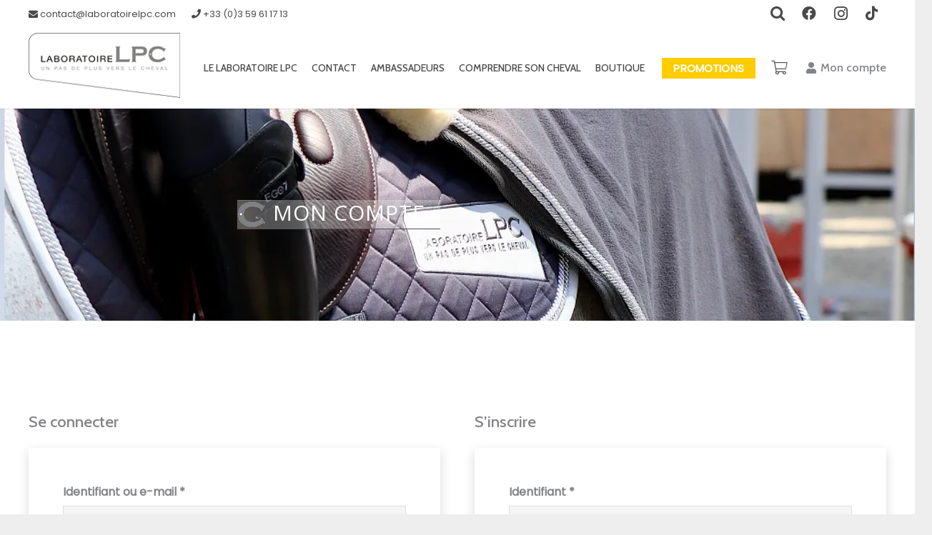

--- FILE ---
content_type: text/css
request_url: https://laboratoirelpc.com/wp-content/plugins/testimonial-addon-for-wpbakery-page-builder/assets/css/testimonial.css?ver=1.2.0
body_size: 2272
content:
@charset "UTF-8";

/**
*
* -------------------------------------------------------
*
* Testimonial - Addon for WPBakery Page Builder
* Author : thecodude
* Author URI : http://thecodude.com
*
* -------------------------------------------------------
*
*/

.testi-info .name {
    font-size: 18px;
    color: #3a3a3a;
    line-height: 1.3;
}

[class*="tc-testimonial"] .testi-ratings i {
    color: #FFC107;
    font-size: 20px;
    margin-right: 3px;
}

[class*="tc-testimonial"] .testi-ratings i:last-child {
    margin-right: 0;
}

.tc-testimonial-style1 {
    padding: 35px;
    background: #fff;
    border: 1px solid rgba(0, 0, 0, 0.08);
    position: relative;
    margin-bottom: 40px !important;
}

.tc-testimonial-style1 .testi-desc p {
    margin-bottom: 20px;
    line-height: 30px;
}

.tc-testimonial-style1 .testi-photo {
    display: inline-block;
    position: absolute;
    bottom: -48px;
    border-radius: 50%;
}

.tc-testimonial-style1 .testi-photo img {
    width: 80px;
    height: 80px;
    border-radius: 50%;
    border: 8px solid #fff;
    box-shadow: 0 0 0 1px rgba(49, 49, 49, 0.07);
}

.tc-testimonial-style1 .testi-info {
    text-align: right;
    margin-top: 10px;
}

.tc-testimonial-style1 .position {
    font-size: 12px;
    color: #888;
}

.tc-testimonial-style1 .position a {
    color: #888;
}

/*-----------------------
    Testimonial Style2
-------------------------*/
.tc-testimonial-style2 {
    padding: 35px;
    background: #fff;
    position: relative;
    margin-top: 40px;
    border: 1px solid #f5f5f5;
}

.tc-testimonial-style2 .testi-desc {
    padding-top: 35px;
}

.tc-testimonial-style2 .testi-desc p {
    margin-bottom: 20px;
    line-height: 30px;
}

.tc-testimonial-style2 .testi-photo {
    display: inline-block;
    position: absolute;
    top: -40px;
    border-radius: 50%;
}

.tc-testimonial-style2 .testi-photo img {
    width: 80px;
    height: 80px;
    border: 1px solid #f5f5f5;
    background: #fff;
    padding: 5px;
}

.tc-testimonial-style2 .testi-info {
    text-align: right;
}

.tc-testimonial-style2 .position {
    font-size: 12px;
    color: #888;
}

.tc-testimonial-style2 .position a {
    color: #888;
}

/*-----------------------
    Testimonial Style3
-------------------------*/
.tc-testimonial-style3 .testi-desc {
    padding: 35px;
    background: #fff;
    margin-bottom: 30px;
    position: relative;
    box-shadow: 0 10px 20px rgba(0, 0, 0, 0.1);
}

.tc-testimonial-style3 .testi-desc p {
    font-size: 16px;
    line-height: 30px;
}

.tc-testimonial-style3 .testi-desc:after {
    content: '';
    border: 12px solid transparent;
    position: absolute;
    border-top-color: #fff;
    height: 20px;
    bottom: -24px;
}

.tc-testimonial-style3 .testi-footer {
    display: flex;
    align-items: center;
}

.tc-testimonial-style3 .testi-photo:before {
    content: "";
    display: table-cell;
}

.tc-testimonial-style3 .testi-photo:after {
    content: "";
    display: table;
    clear: both;
}

.tc-testimonial-style3 .testi-photo img {
    height: 80px;
    width: 80px;
    border-radius: 50%;
    padding: 6px;
    background: rgba(0, 0, 0, 0.08);
    vertical-align: middle;
    margin-right: 15px;
}

.tc-testimonial-style3 .position {
    font-size: 12px;
    color: #888;
}

.tc-testimonial-style3 .position a {
    color: #888;
}

/*-----------------------
    Testimonial Style4
-------------------------*/
.tc-testimonial-style4 {
    text-align: center;
    position: relative;
}

.tc-testimonial-style4 .testi-desc {
    padding-top: 100px;
    max-width: 800px;
    margin-left: auto;
    margin-right: auto;
}

.tc-testimonial-style4 .testi-desc p {
    font-size: 16px;
    line-height: 30px;
}

.tc-testimonial-style4 .testi-photo {
    position: absolute;
    left: 50%;
    top: 0;
    -webkit-transform: translateX(-50%);
    transform: translateX(-50%);
}

.tc-testimonial-style4 .testi-photo img {
    height: 80px;
    width: 80px;
    border-radius: 50%;
    padding: 5px;
    background: rgba(0, 0, 0, 0.1);
}

.tc-testimonial-style4 .testi-info {
    display: inline-block;
    padding-top: 10px;
    position: relative;
    margin-top: 10px;
}

.tc-testimonial-style4 .testi-info:before {
    position: absolute;
    left: 50%;
    top: 0;
    -webkit-transform: translateX(-50%);
    transform: translateX(-50%);
    content: '';
    height: 1px;
    width: 20px;
    background-color: #444;
}

.tc-testimonial-style4 .position {
    font-size: 12px;
    color: #888;
}

.tc-testimonial-style4 .position a {
    color: #888;
}

/*-----------------------
    Testimonial Style5
-------------------------*/
.tc-testimonial-style5 .testi-desc {
    padding: 35px;
    background: #fff;
    border: 1px solid #444;
    border-radius: 10px;
    margin-bottom: 25px;
    position: relative;
}

.tc-testimonial-style5 .testi-desc p {
    line-height: 30px;
    margin-bottom: 0;
}

.tc-testimonial-style5 .testi-desc:after {
    content: '';
    border: 12px solid transparent;
    position: absolute;
    border-top-color: #fff;
    height: 20px;
    bottom: -23px;
}

.tc-testimonial-style5 .testi-desc:before {
    content: '';
    border: 12px solid transparent;
    position: absolute;
    border-top-color: #444;
    height: 20px;
    bottom: -24px;
}

.tc-testimonial-style5 .testi-footer {
    display: flex;
    align-items: center;
}

.tc-testimonial-style5 .testi-photo img {
    height: 80px;
    width: 80px;
    border-radius: 50%;
    vertical-align: middle;
    padding: 5px;
    background: #444;
    margin-right: 15px;
}

.tc-testimonial-style5 .position {
    font-size: 12px;
    color: #888;
}

.tc-testimonial-style5 .position a {
    color: #888;
}

/*-----------------------
    Testimonial Style6
-------------------------*/
.tc-testimonial-style6 {
    padding-top: 40px;
    position: relative;
}

.tc-testimonial-style6 .testi-desc {
    padding-top: 65px;
    border-top: 2px solid #f5f5f5;
    margin-bottom: 25px;
}

.tc-testimonial-style6 .testi-desc p {
    margin-bottom: 20px;
    line-height: 30px;
}

.tc-testimonial-style6 .testi-photo {
    display: inline-block;
    position: absolute;
    top: 0;
    border-radius: 50%;
    margin-right: 29px;
}

.tc-testimonial-style6 .testi-photo img {
    width: 80px;
    height: 80px;
    background: #f9f9f9;
    padding: 5px;
}

.tc-testimonial-style6 .testi-info {
    text-align: right;
    background: #f5f5f5;
    padding: 10px 15px;
    background: -webkit-linear-gradient(left, transparent 15%, #f5f5f5 85%, #eee 100%);
    background: linear-gradient(to right, transparent 15%, #f5f5f5 85%, #eee 100%);
}

.tc-testimonial-style6 .position {
    font-size: 12px;
    color: #888;
}

.tc-testimonial-style6 .position a {
    color: #888;
}

/*-----------------------
    Testimonial Style7
-------------------------*/
.tc-testimonial-style7 {
    padding: 35px;
    background: #fff;
    position: relative;
    margin-top: 45px;
    border: 1px solid #f5f5f5;
    border-radius: 6px;
}

.tc-testimonial-style7 .testi-desc {
    padding-top: 35px;
    text-align: center;
}

.tc-testimonial-style7 .testi-desc p {
    margin-bottom: 20px;
    line-height: 30px;
    font-size: 18px;
}

.tc-testimonial-style7 .testi-photo {
    display: inline-block;
    position: absolute;
    top: -45px;
    left: 50%;
    transform: translateX(-50%);
}

.tc-testimonial-style7 .testi-photo img {
    width: 90px;
    height: 90px;
    background: #f9f9f9;
    padding: 8px;
    border-radius: 50%;
}

.tc-testimonial-style7 .testi-info {
    text-align: center;
}

.tc-testimonial-style7 .position {
    font-size: 14px;
    color: #888;
}

.tc-testimonial-style7 .position a {
    color: #888;
}

.tc-testimonial-style7 span.name {
    font-size: 18px;
    color: #444;
}

/*-----------------------
    Testimonial Style8
-------------------------*/
.tc-testimonial-style8 {
    padding: 35px;
    background: #2a2a2a;
    position: relative;
}

.tc-testimonial-style8 .testi-desc {
    position: relative;
    padding-top: 105px;
    margin-bottom: 30px;
    font-size: 19px;
    line-height: 30px;
}

.tc-testimonial-style8 .testi-desc p {
    margin-bottom: 20px;
    color: #999;
}

.tc-testimonial-style8 .testi-photo {
    display: inline-block;
    position: absolute;
    top: 35px;
    border-radius: 50%;
    margin-right: 29px;
}

.tc-testimonial-style8 .testi-photo img {
    width: 80px;
    height: 80px;
    background: #f9f9f9;
    padding: 5px;
}

.tc-testimonial-style8 .testi-info {
    text-align: right;
    border: 4px solid rgba(255, 255, 255, 0.04);
    padding: 10px 15px;
}

.tc-testimonial-style8 .position {
    font-size: 14px;
    color: #888;
}

.tc-testimonial-style8 .position a {
    color: #888;
}

.tc-testimonial-style8 .position a:hover {
    color: #bbb;
}

.tc-testimonial-style8 .name {
    font-size: 18px;
    color: #bbb;
}

.tc-testimonial-style8 .testi-desc:before {
    font-family: FontAwesome;
    content: "\f10e";
    position: absolute;
    top: 29px;
    right: 35px;
    font-size: 72px;
    color: #888;
    opacity: 0.4;
}

/*-----------------------
    Testimonial Style9
-------------------------*/
.tc-testimonial-style9 {
    padding: 35px;
    background-color: #ff387b;
    position: relative;
    background-image: linear-gradient(45deg,#ff387b 0,#5a73ff 100%);
    border-radius: 6px;
    box-shadow: 0 20px 50px rgba(0, 0, 0, 0.2);
}

.tc-testimonial-style9 .testi-desc {
    position: relative;
    padding-top: 128px;
    margin-bottom: 30px;
    font-size: 19px;
    line-height: 30px;
}

.tc-testimonial-style9 .testi-desc p {
    margin-bottom: 20px;
    color: rgba(255, 255, 255, 0.6);
    text-align: center;
}

.tc-testimonial-style9 .testi-photo {
    display: inline-block;
    position: absolute;
    top: 35px;
    left: 50%;
    border-radius: 50%;
    margin-right: 29px;
    transform: translateX(-50%);
}

.tc-testimonial-style9 .testi-photo img {
    width: 100px;
    height: 100px;
    background: #f9f9f9;
    padding: 7px;
    border-radius: 50%;
}

.tc-testimonial-style9 .testi-info {
    border-top: 4px solid rgba(255, 255, 255, 0.1);
    padding-top: 20px;
    text-align: center;
}

.tc-testimonial-style9 .position {
    font-size: 15px;
    color: rgba(255, 255, 255, 0.7);
}

.tc-testimonial-style9 .position a {
    color: rgba(255, 255, 255, 0.8);
}

.tc-testimonial-style9 .position a:hover {
    color: #bbb;
}

.tc-testimonial-style9 .name {
    font-size: 22px;
    color: #fff;
}

.tc-testimonial-style9 .testi-desc:before {
    font-family: FontAwesome;
    content: "\f10d";
    position: absolute;
    top: 40px;
    left: 35px;
    font-size: 100px;
    color: #fff;
    opacity: 0.1;
}


/*-----------------------
    Testimonial Style10
-------------------------*/
.tc-testimonial-style10 {
    padding: 35px;
    background-color: #fff;
    position: relative;
    border-radius: 6px;
    box-shadow: 0 5px 15px rgba(0, 0, 0, 0.05);
}

.tc-testimonial-style10 .testi-desc {
    position: relative;
    padding-top: 128px;
    margin-bottom: 30px;
    font-size: 19px;
    line-height: 30px;
}

.tc-testimonial-style10 .testi-desc p {
    margin-bottom: 20px;
    text-align: center;
}

.tc-testimonial-style10 .testi-photo {
    display: inline-block;
    position: absolute;
    top: 35px;
    left: 50%;
    border-radius: 50%;
    margin-right: 29px;
    transform: translateX(-50%);
}

.tc-testimonial-style10 .testi-photo img {
    width: 100px;
    height: 100px;
    background: #f9f9f9;
    padding: 7px;
    border-radius: 50%;
}

.tc-testimonial-style10 .testi-info {
    border-top: 4px solid rgba(0, 0, 0, 0.05);
    padding-top: 20px;
    text-align: center;
}

.tc-testimonial-style10 .position {
    font-size: 15px;
}
.tc-testimonial-style10 .position a:hover {
    color: #bbb;
}

.tc-testimonial-style10 .name {
    font-size: 22px;
}

.tc-testimonial-style10 .testi-desc:before {
    font-family: FontAwesome;
    content: "\f10d";
    position: absolute;
    top: 40px;
    left: 35px;
    font-size: 100px;
    color: #000;
    opacity: 0.1;
}

/*-----------------------
    Testimonial Style 11
-------------------------*/
.tc-testimonial-style11 {
    padding: 45px 30px 40px 40px;
    background: #fff;
    margin-bottom: 30px;
    position: relative;
    border: 1px solid #dedede;
    border-radius: 10px;
    transition: 0.3s;
}

.tc-testimonial-style11:hover {
    border-color: #ccc;
    box-shadow: 0 20px 40px -5px rgba(9,30,66,.3);
    transform: translateY(-4px);
}

.tc-testimonial-style11:before {
    font-family: FontAwesome;
    content: "\f10d";
    position: absolute;
    top: 12px;
    left: 23px;
    font-size: 150px;
    color: #1b309f;
    opacity: 0.05;
    line-height: 1;
}


.tc-testimonial-style11 .testi-desc {
    text-align: center;
}

.tc-testimonial-style11 .testi-desc p {
    font-size: 19px;
    line-height: 30px;
    font-style: italic;
}

.tc-testimonial-style11 .testi-footer {
    display: flex;
    align-items: center;
    justify-content: center;
    margin-top: 34px;
}

.tc-testimonial-style11 .testi-photo:before {
    content: "";
    display: table-cell;
}

.tc-testimonial-style11 .testi-photo:after {
    content: "";
    display: table;
    clear: both;
}

.tc-testimonial-style11 .testi-photo img {
    height: 80px;
    width: 80px;
    border-radius: 10px;
    vertical-align: middle;
    margin-right: 20px;
}

.tc-testimonial-style11 .testi-info .name {
    font-size: 22px;
    color: #3a3a3a;
}

.tc-testimonial-style11 .position {
    font-size: 16px;
    color: #777;
}

.tc-testimonial-style11 .position a {
    color: #777;
}


/*--------------------------
    Testimonial Style 12
----------------------------*/
.tc-testimonial-style12 {
    padding: 35px;
    background: #fff;
    position: relative;
    margin-top: 40px;
    box-shadow: 0 1px 3px rgba(0, 0, 0, 0.1);
    border-radius: 8px;
}

.tc-testimonial-style12:before {
    font-family: FontAwesome;
    content: "\f10d";
    position: absolute;
    top: 16px;
    right: 25px;
    font-size: 64px;
    color: #344296;
    opacity: 0.1;
    line-height: 1;
    transform: rotate(180deg);
}

.tc-testimonial-style12 .testi-desc {
    padding-top: 35px;
}

.tc-testimonial-style12 .testi-desc p {
    font-size: 18px;
    line-height: 1.6;
}

.tc-testimonial-style12 .testi-photo {
    display: inline-block;
    position: absolute;
    top: -40px;
    border-radius: 50%;
}

.tc-testimonial-style12 .testi-photo img {
    width: 80px;
    height: 80px;
    box-shadow: 0 2px 3px rgba(0, 0, 0, 0.15);
    background: #fff;
    padding: 6px;
    border-radius: 50%;
}

.tc-testimonial-style12 .testi-info {
    text-align: right;
    position: relative;
    margin-top: 14px;
}

.tc-testimonial-style12 .testi-info .name {
    font-size: 22px;
    color: #3a3a3a;
}

.tc-testimonial-style12 .position {
    font-size: 16px;
    color: #555;
}

.tc-testimonial-style12 .position a {
    color: #555;
}

.tc-testimonial-style12 .testi-ratings i {
    color: #FFC107;
    font-size: 23px;
    margin-right: 3px;
}

@media ( min-width: 600px ) {
    .tc-testimonial-style12 .testi-ratings {
        text-align: left;
        position: absolute;
        top: 50%;
        transform: translateY(-50%);
    }
}


/*-----------------------
    Testimonial Style 13
-------------------------*/
.tc-testimonial-style13 .testi-desc {
    padding: 35px;
    background: #fff;
    margin-bottom: 50px;
    border-left: 4px solid #F44336;
    position: relative;
    box-shadow: 0 10px 50px rgba(0, 0, 0, 0.1);
}

.tc-testimonial-style13 .testi-desc p {
    font-size: 16px;
    line-height: 30px;
}

.tc-testimonial-style13 .testi-desc:after {
    content: '';
    border: 30px solid transparent;
    position: absolute;
    border-top-color: #fff;
    bottom: -60px;
    left: 47%;
    transform: translateX(-50%);
}

.tc-testimonial-style13 .testi-footer {
    display: flex;
    justify-content: center;
    align-items: center;
}

.tc-testimonial-style13 .testi-photo:before {
    content: "";
    display: table-cell;
}

.tc-testimonial-style13 .testi-photo:after {
    content: "";
    display: table;
    clear: both;
}

.tc-testimonial-style13 .testi-photo img {
    height: 85px;
    width: 85px;
    border-radius: 50%;
    padding: 6px;
    background: #fff;
    vertical-align: middle;
    margin-right: 20px;
    border: 1px solid #eee;
}

.tc-testimonial-style13 .position {
    font-size: 14px;
    color: #5a5a5a;
    margin-bottom: 3px;
}

.tc-testimonial-style13 .position a {
    color: #E91E63;
}


/*-----------------------
    Testimonial Style 14
-------------------------*/
.tc-testimonial-style14 {
    padding: 33px;
    background-color: #3f61f6;
    background-image: linear-gradient(45deg,#9C27B0 0,#5a23ff 100%);
    position: relative;
    margin-bottom: 40px;
    border-radius: 7px;
}

.tc-testimonial-style14 .testi-desc p {
    margin-bottom: 20px;
    line-height: 30px;
}

.tc-testimonial-style14 .testi-photo {
    display: inline-block;
    position: absolute;
    bottom: -36px;
    border-radius: 50%;
}

.tc-testimonial-style14 .testi-photo img {
    width: 80px;
    height: 80px;
    border-radius: 50%;
    border: 6px solid #fff;
    box-shadow: 0 0 0 6px rgba(151, 151, 151, 0.07);
}

.tc-testimonial-style14 .testi-info {
    text-align: right;
    margin-top: 10px;
}

.tc-testimonial-style14 .position {
    font-size: 12px;
    color: #fff;
    margin-bottom: 4px;
}

.tc-testimonial-style14 *,
.tc-testimonial-style14 .testi-info .name {
    color: #fff;
}

.tc-testimonial-style14 .position a {
    color: #fff;
}


--- FILE ---
content_type: text/css
request_url: https://laboratoirelpc.com/wp-content/themes/laboratoirelpcchild/style.css?ver=8.15.1
body_size: 3507
content:
/*
Theme Name: Impreza
Template: laboratoirelpc
Version: 1.0
Author:	UpSolution
Theme URI: http://impreza.us-themes.com/
Author URI: http://us-themes.com/
*/

/*Add your own styles here:*/
p.woocommerce-shipping-destination {
    text-align: left;
}
ul#shipping_method {
    text-align: left;
}

.header_hor .l-subheader-cell.at_right>* {
    margin-left: 0;
}
form.cart {
    border: solid 1px #f5f5f5;
    padding: 15px;
    background: white;
}
.woocommerce .cart_totals .checkout-button {
    display: block;
    font-size: 15px!important;
    margin-top: .6rem;
}
a.w-form-row-link.for_register {
    font-weight: 900;
}
.w-form-row.for_links {
    display: grid;
    line-height: 24px;
    color: #828386;
    background: #f5f5f5;
}
.w-search.layout_fullwidth input {
    font-weight: 100;
}
.fal {
    font-family: "fontawesome";
    font-weight: 300;
    font-size: 19px;
}
.w-cart-icon i {
    vertical-align: top;
    line-height: inherit;
    font-weight: 100;
}
.woocommerce-Reviews-title, .widgettitle, .comment-reply-title, h4 {
    padding-bottom: 15px;
}
.w-dropdown-list {
    top: 2.6em;
}
.w-dropdown-list-h {
    max-height: calc(90vh - 3em);
    overflow-y: unset;
    -webkit-overflow-scrolling: touch;
}
.no-touch .w-nav.type_desktop .hover_underline .w-nav-anchor.level_1 .w-nav-title:after {
  height: 1px;

}
div#slide-13-layer-12:hover {
-webkit-filter: blur(2px);
transition: 1s ease;
}

div#slide-13-layer-13:hover {
-webkit-filter: blur(2px);
transition: 1s ease;
}
div#slide-13-layer-14:hover {
-webkit-filter: blur(2px);
transition: 1s ease;
}
div#slide-13-layer-15:hover {
-webkit-filter: blur(2px);
transition: 1s ease;
}
div#slide-13-layer-16:hover {
-webkit-filter: blur(2px);
transition: 1s ease;
}
div#slide-19-layer-12:hover {
-webkit-filter: blur(2px);
transition: 1s ease;
}
div#slide-19-layer-13:hover {
-webkit-filter: blur(2px);
transition: 1s ease;
}
div#slide-19-layer-14:hover {
-webkit-filter: blur(2px);
transition: 1s ease;
}
div#slide-19-layer-15:hover {
-webkit-filter: blur(2px);
transition: 1s ease;
}
div#slide-19-layer-16:hover {
-webkit-filter: blur(2px);
transition: 1s ease;
}
div#slide-20-layer-12:hover {
-webkit-filter: blur(2px);
transition: 1s ease;
}
div#slide-20-layer-13:hover {
-webkit-filter: blur(2px);
transition: 1s ease;
}
div#slide-20-layer-14:hover {
-webkit-filter: blur(2px);
transition: 1s ease;
}
div#slide-20-layer-15:hover {
-webkit-filter: blur(2px);
transition: 1s ease;
}
div#slide-20-layer-16:hover {
-webkit-filter: blur(2px);
transition: 1s ease;
}
div#slide-22-layer-12:hover {
-webkit-filter: blur(2px);
transition: 1s ease;
}
div#slide-22-layer-13:hover {
-webkit-filter: blur(2px);
transition: 1s ease;
}
div#slide-22-layer-14:hover {
-webkit-filter: blur(2px);
transition: 1s ease;
}
div#slide-22-layer-15:hover {
-webkit-filter: blur(2px);
transition: 1s ease;
}
div#slide-22-layer-16:hover {
-webkit-filter: blur(2px);
transition: 1s ease;
}
div#slide-21-layer-12:hover {
-webkit-filter: blur(2px);
transition: 1s ease;
}
div#slide-21-layer-13:hover {
-webkit-filter: blur(2px);
transition: 1s ease;
}
div#slide-21-layer-14:hover {
-webkit-filter: blur(2px);
transition: 1s ease;
}
div#slide-21-layer-15:hover {
-webkit-filter: blur(2px);
transition: 1s ease;
}
div#slide-21-layer-16:hover {
-webkit-filter: blur(2px);
transition: 1s ease;
}
.drapeaux {
opacity: 0.3;
-webkit-transform: scale(1);
	transform: scale(1);
	-webkit-transition: .3s ease-in-out;
	transition: .3s ease-in-out;
}
.drapeaux:hover{
opacity: 1;

}
.drapeaux img {
    box-shadow: 6px 8px 14px #000 !important;
}
.highcharts-figure, .highcharts-data-table table {
    min-width: 310px;
    max-width: 800px;
    margin: 1em auto;
}

#datatable {
    font-family: Verdana, sans-serif;
    border-collapse: collapse;
    border: 1px solid #EBEBEB;
    margin: 10px auto;
    text-align: center;
    width: 100%;
   
}
#datatable caption {
    padding: 1em 0;
    font-size: 1.2em;
    color: #555;
}
#datatable th {
	font-weight: 600;
    padding: 0.5em;
}
#datatable td, #datatable th, #datatable caption {
    padding: 0.5em;
}
#datatable thead tr, #datatable tr:nth-child(even) {
    background: #f8f8f8;
}
#datatable tr:hover {
    background: #f1f7ff;
}
.smile-icon-timeline-wrap .timeline-separator-text .sep-text {
    font-size: 0.9rem;
    line-height: 2;
    padding: 5px 2.6rem;
    border-radius: 0px !important;
}
i.fas.fa-search {
    font-size: 28px !important;
    color: #ccc;
    font-weight: 100;
}
ul.tabs.wc-tabs {
    box-shadow: 2px 2px 8px 0 rgba(0,0,0,.2);
    background: #fff;
}
.woocommerce-tabs .tabs li a {
    font-weight: 900;
    font-size: 22px;
}
form.variations_form.cart {
    background: #efefef;
    padding: 20px !important;
    border-radius: 10px;
    border: solid 1px;
}
.woocommerce-Reviews-title, .widgettitle, .comment-reply-title, h4 {
    font-weight: 400;
    font-size: 1.5rem;
    line-height: 1.2;
    letter-spacing: 0;
    margin-bottom: 0 !important;
}
.footer-h2 h2{
    text-transform: uppercase;
    font-size: 1rem;
}


.imagegrise img:hover {
    filter: grayscale(1);
   -webkit-filter: grayscale(1);
}
.woocommerce-MyAccount-navigation li:before {
    top: 10px;
}
a.woocommerce-button.button {
    margin: 2px;
}

.woocommerce-MyAccount-navigation :hover {
    background: #f3f3f3;
    box-shadow: 10px 5px 5px #f3f3f3;
}

.woocommerce-MyAccount-navigation li {
    background: white;
    margin-bottom: 0.2rem;
    padding: 10px 40px;
    box-shadow: 10px 5px 5px #f3f3f3;
    border: solid 1px #f3f3f3;
}
.woocommerce-MyAccount-content {

    background: white;
    padding: 38px;
    box-shadow: 10px 5px 5px #f3f3f3;
    border: solid 1px #f3f3f3;
}
.woocommerce-MyAccount-navigation li:before {
    padding-left: 10px;
}
.products.columns-3>.product {
    width: 24%;
    border: solid 1px #eee;
    margin: 1px;
}
.woocommerce-info {
    background: #eee;
    box-shadow: 10px 5px 5px #f3f3f3;
}
div#order_review {
    box-shadow: 10px 5px 5px #f3f3f3;
}
a.w-tabs-item.bienetre.with_icon.active {
    border-top: solid 5px #804422;
    background: #f5f5f5;
}
a.w-tabs-item.alufilm.with_icon.active {
    border-top: solid 5px #e1a8a6;
    background: #f5f5f5;
}
a.w-tabs-item.prepartion.with_icon.active {
    border-top: solid 5px #008688;
    background: #f5f5f5;
}
a.w-tabs-item.parasites.with_icon.active {
    border-top: solid 5px #ffe400;
    background: #f5f5f5;
}
div.wpcf7-mail-sent-ok {
    border: 0px solid #398f14;
}
.wpcf7-response-output.wpcf7-display-none.wpcf7-mail-sent-ok {
    color: #398f14;
}
.select2-selection, select, textarea, input:not([type="submit"]), .w-form-checkbox, .w-form-radio {
    font-size: 1rem;
    font-weight: 400;
    letter-spacing: 0em;
    border-width: 1px !important;
    border-radius: 0rem;
    border-color: #dedede !important;
    color: #333333;
    box-shadow: none !important;
}
div.wpcf7-validation-errors, div.wpcf7-acceptance-missing {
    border: 2px solid #ffffff;
}
.image-title {
    margin-left: 46px;
    margin-top: 10px;
    display: block;
    width: 230px;
    text-transform: none;
    color: #828386;
}
}
.l-header .w-image-h {
    height: auto;
}
.tc-testimonial-style7 {
    padding: 35px;
    background: #fff;
    position: relative;
    margin-top: 45px;
    border: 1px solid #000000;
    border-radius: 6px;
}
.tc-testimonial-style7 span.name {
    font-size: 18px;
    color: #000;
    font-weight: 600;
}
.tc-testimonial-style7 .position {
    font-size: 14px;
    color: #000;
    font-weight: 600;
}
.tc-testimonial-style7 .testi-photo img {
    width: 125px;
    height: 125px;
    background: #f9f9f9;
    padding: 8px;
    border-radius: 50%;
}
.ult_tabmenu.style2 li.ult_tab_li a {
    position: relative;
    display: block;
    margin-top: 40px;
    padding: 8px 0px 6px 10px !important;
    font-family: inherit;
    font-size: 14px;
    text-align: center;
    text-decoration: none;
    color: inherit;
    background: inherit;
    -webkit-box-shadow: 4px 8px 16px 2px rgba(0,0,0,.2);
    box-shadow: 4px 8px 16px 2px rgba(0,0,0,.2);
    border: 0 solid #000;
    -webkit-transition: padding .3s ease,margin .3s ease,background-color .3s,box-shadow 3s;
    -webkit-transition: padding .3s ease,margin .3s ease,background-color .3s,-webkit-box-shadow 3s;
    transition: padding .3s ease,margin .3s ease,background-color .3s,-webkit-box-shadow 3s;
    transition: padding .3s ease,margin .3s ease,background-color .3s,box-shadow 3s;
    transition: padding .3s ease,margin .3s ease,background-color .3s,box-shadow 3s,-webkit-box-shadow 3s;
    -webkit-box-sizing: content-box!important;
    -moz-box-sizing: content-box!important;
    box-sizing: content-box!important;
}
.w-image.block-produits.align_center:hover {
    opacity: 0.8;
}
.slick-prev {
    left: -35px !important;
}
.w-nav.type_desktop .w-nav-anchor:not(.level_1) {
    line-height: 1.5em;
    padding: 2px 5px 3px 5px !important;
    white-space: nowrap;
    transition: none;
}
.perspective {
  
    box-shadow: -5px 0 10px hsla(0,0%,0%,.5);
    
    border-top-left-radius: 20px;
    border-bottom-left-radius: 35px;
    transition: .3s ease-in-out;
}
.perspective:hover {
  
    box-shadow: -5px 0 10px hsla(0,0%,0%,.5);
    
    border-top-left-radius: 20px;
    border-bottom-left-radius: 35px;
    margin-left: -3px;
    
}
#responsive-form{
	
    margin:0 auto;
    width:100%;

}
.form-row{
	width: 100%;
}
.column-half, .column-full{
	float: left;
	position: relative;
	padding: 0.3em;
	width:100%;
	-webkit-box-sizing: border-box;
        -moz-box-sizing: border-box;
        box-sizing: border-box
}
.clearfix:after {
	content: "";
	display: table;
	clear: both;
}

/*Instructions pour le responsive*/
@media only screen and (min-width: 48em) { 
	.column-half{
		width: 50%;
	}
}


#headerpages h1 {
    color: #818285;
    font-family: 'Open Sans', sans-serif;
    font-weight: 100;
    margin: 0px;
    padding: 0px 0 5px 50px;
    letter-spacing: 1px;
    background-color: rgba(255, 255, 255, 0.3);
    background: rgba(255, 255, 255, 0.3) url(../laboratoirelpc/img/pic_lpc-2.png) no-repeat;
    border-bottom: 1px solid #50535B;
    text-transform: uppercase;
    line-height: 35px;
 }
 #headerpagescontrole h1 {
    color: #ffffff;
    font-family: 'Open Sans', sans-serif;
    font-weight: 100;
    margin: 0px;
    padding: 0px 0 5px 50px;
    letter-spacing: 1px;
    background-color: rgba(255, 255, 255, 0.3);
    background: rgba(255, 255, 255, 0.3) url(../laboratoirelpc/img/pic_parasites.png) no-repeat;
    border-bottom: 1px solid #FFE400;
    text-transform: uppercase;
    line-height: 35px;
 }
 #headerpagelesabot h1 {
    color: #ffffff;
    font-family: 'Open Sans', sans-serif;
    font-weight: 100;
    margin: 0px;
    padding: 0px 0 5px 50px;
    letter-spacing: 1px;
    background-color: rgba(255, 255, 255, 0.3);
    background: rgba(255, 255, 255, 0.3) url(../laboratoirelpc/img/pic_appuis.png) no-repeat;
    border-bottom: 1px solid #944e30;
    text-transform: uppercase;
    line-height: 35px;
 }
 
  #headerpagenutrition h1 {
    color: #ffffff;
    font-family: 'Open Sans', sans-serif;
    font-weight: 100;
    margin: 0px;
    padding: 0px 0 5px 50px;
    letter-spacing: 1px;
    background-color: rgba(255, 255, 255, 0.3);
    background: rgba(255, 255, 255, 0.3) url(../laboratoirelpc/img/pic_appuis.png) no-repeat;
    border-bottom: 1px solid #c3d3c0;
    text-transform: uppercase;
    line-height: 35px;
 }
 
 
  #headerpagelapeau h1 {
    color: #ffffff;
    font-family: 'Open Sans', sans-serif;
    font-weight: 100;
    margin: 0px;
    padding: 0px 0 5px 50px;
    letter-spacing: 1px;
    background-color: rgba(255, 255, 255, 0.3);
    background: rgba(255, 255, 255, 0.3) url(../laboratoirelpc/img/pic_epiderme.png) no-repeat;
    border-bottom: 1px solid #e1a8a6;
    text-transform: uppercase;
    line-height: 35px;
 }
   #headerpageperformances h1 {
    color: #ffffff;
    font-family: 'Open Sans', sans-serif;
    font-weight: 100;
    margin: 0px;
    padding: 0px 0 5px 50px;
    letter-spacing: 1px;
    background-color: rgba(255, 255, 255, 0.3);
    background: rgba(255, 255, 255, 0.3) url(../laboratoirelpc/img/pic_performance.png) no-repeat;
    border-bottom: 1px solid #f9b322;
    text-transform: uppercase;
    line-height: 35px;
 }
 #headerpageeffort h1 {
    color: #ffffff;
    font-family: 'Open Sans', sans-serif;
    font-weight: 100;
    margin: 0px;
    padding: 0px 0 5px 50px;
    letter-spacing: 1px;
    background-color: rgba(255, 255, 255, 0.3);
    background: rgba(255, 255, 255, 0.3) url(../laboratoirelpc/img/pic_effort.png) no-repeat;
    border-bottom: 1px solid #008688;
    text-transform: uppercase;
    line-height: 35px;
 }

#headerpageequipement h1 {
    color: #ffffff;
    font-family: 'Open Sans', sans-serif;
    font-weight: 100;
    margin: 0px;
    padding: 0px 0 5px 50px;
    letter-spacing: 1px;
    background-color: rgba(255, 255, 255, 0.3);
    background: rgba(255, 255, 255, 0.3) url(http://jmt-reseau.com/laboratoirelpc/wp-content/uploads/2022/06/picto-site-08-1.png) no-repeat;
    border-bottom: 1px solid #868786;
    text-transform: uppercase;
    line-height: 35px;
 }
 
 #headerpagesall h1 {
    color: #50535b;
    font-family: 'Open Sans', sans-serif;
    font-weight: 100;
    margin: 0px;
    padding: 0px 0 5px 50px;
    letter-spacing: 1px;
    background-color: rgba(255, 255, 255, 0.3);
    background: rgba(255, 255, 255, 0.3) url(../laboratoirelpc/img/pic_lpc.png) no-repeat;
    border-bottom: 1px solid #50535b;
    text-transform: uppercase;
    line-height: 35px;
 }

.header_hor .ush_menu_1.type_desktop .w-nav-list.level_1>.menu-item>a {

    padding: 40px 20px;
}

.menu-dropdown_img img {
    float:left;
 }
.menu-dropdown_imgline img  {
    float:left;
}
.menu-dropdown_imgline span {
    margin-top: 0px;
}
ul#menu-ligne-controle-des-parasites::before {
    content: "";
    background: #ffe400 none repeat scroll 0% 0%;
    height: 25px;
    left: 0;
    position: absolute;
    right: 0;
    top: -15px;
    transform: skewY(-2deg);
    transform-origin: left top 0px;
    z-index: 1;
    }
ul#menu-bien-etre-des-appuis::before {
    content: "";
    background: #944e30 none repeat scroll 0% 0%;
    height: 25px;
    left: 0;
    position: absolute;
    right: 0;
    top: -15px;
    transform: skewY(-2deg);
    transform-origin: left top 0px;
    z-index: 1;
    }
    
ul#menu-les-parasites::before {
    content: "";
    background: #ffe400 none repeat scroll 0% 0%;
    height: 25px;
    left: 0;
    position: absolute;
    right: 0;
    top: -15px;
    transform: skewY(-2deg);
    transform-origin: left top 0px;
    z-index: 1;
    }
ul#menu-le-sabot::before {
    content: "";
    background: #944e30 none repeat scroll 0% 0%;
    height: 25px;
    left: 0;
    position: absolute;
    right: 0;
    top: -15px;
    transform: skewY(-2deg);
    transform-origin: left top 0px;
    z-index: 1;
    }    
 ul#menu-la-peau::before {
    content: "";
    background: #e1a8a6 none repeat scroll 0% 0%;
    height: 25px;
    left: 0;
    position: absolute;
    right: 0;
    top: -15px;
    transform: skewY(-2deg);
    transform-origin: left top 0px;
    z-index: 1;
    }  
    
    
 ul#menu-les-performances::before {
    content: "";
    background: #f9b322 none repeat scroll 0% 0%;
    height: 25px;
    left: 0;
    position: absolute;
    right: 0;
    top: -15px;
    transform: skewY(-2deg);
    transform-origin: left top 0px;
    z-index: 1;
    }  
  ul#menu-ligne-soin-de-la-robe-et-de-lepiderme::before {
    content: "";
    background: #e1a8a6 none repeat scroll 0% 0%;
    height: 25px;
    left: 0;
    position: absolute;
    right: 0;
    top: -15px;
    transform: skewY(-2deg);
    transform-origin: left top 0px;
    z-index: 1;
    } 
    
 ul#menu-autour-de-leffort::before {
    content: "";
    background: #008688 none repeat scroll 0% 0%;
    height: 25px;
    left: 0;
    position: absolute;
    right: 0;
    top: -15px;
    transform: skewY(-2deg);
    transform-origin: left top 0px;
    z-index: 1;
    }  
 ul#menu-ligne-gestion-des-performances::before {
    content: "";
    background: #f9b322 none repeat scroll 0% 0%;
    height: 25px;
    left: 0;
    position: absolute;
    right: 0;
    top: -15px;
    transform: skewY(-2deg);
    transform-origin: left top 0px;
    z-index: 1;
    }  
	
 ul#menu-ligne-nutrition-sante-et-bien-etre::before {
    content: "";
    background: #c3d3c0 none repeat scroll 0% 0%;
    height: 25px;
    left: 0;
    position: absolute;
    right: 0;
    top: -15px;
    transform: skewY(-2deg);
    transform-origin: left top 0px;
    z-index: 1;
    }
	
    
ul#menu-ligne-preparation-et-recuperation::before {
    content: "";
    background: #008688 none repeat scroll 0% 0%;
    height: 25px;
    left: 0;
    position: absolute;
    right: 0;
    top: -15px;
    transform: skewY(-2deg);
    transform-origin: left top 0px;
    z-index: 1;
    }

ul#menu-collection-lpc::before {
    content: "";
    background: #57565D none repeat scroll 0% 0%;
    height: 25px;
    left: 0;
    position: absolute;
    right: 0;
    top: -15px;
    transform: skewY(-2deg);
    transform-origin: left top 0px;
    z-index: 1;
    }

    ul#menu-nos-packs::before {
        content: "";
        background: #C3C3C9 none repeat scroll 0% 0%;
        height: 25px;
        left: 0;
        position: absolute;
        right: 0;
        top: -15px;
        transform: skewY(-2deg);
        transform-origin: left top 0px;
        z-index: 1;
        }

.menu-parentpg {
    
    font-size: 20px;
    color:#696368;
}
.tc-testimonial-style13 .testi-desc {
    padding: 35px;
    background: #fff;
    margin-bottom: 50px;
    border-left: 4px solid #50535b;
    position: relative;
    box-shadow: 0 10px 50px rgba(0, 0, 0, 0.1);
}
.woocommerce-breadcrumb {
    display: none;
}
.roleon-section li::before {
    font-family: "FontAwesome";
    content: "\f192";
    margin: 0px 10px 0px -25px;
    color: #ffe400;
  }
.roleon-section {
    margin-bottom: 15px;
}

.performance-section li::before {
    font-family: "FontAwesome";
    content: "\f192";
    margin: 0px 10px 0px -25px;
    color: #f9b322;
  }
  
.preeffort-section li::before {
    font-family: "FontAwesome";
    content: "\f192";
    margin: 0px 10px 0px -25px;
    color: #008688;
  }

.biotine-section li::before {
    font-family: "FontAwesome";
    content: "\f192";
    margin: 0px 10px 0px -25px;
    color: #944E30;
  }
  
.soin-de-larobe-section li::before {
    font-family: "FontAwesome";
    content: "\f192";
    margin: 0px 10px 0px -25px;
    color: #e1a8a6;
  } 
.nutrition-sante li::before {
    font-family: "FontAwesome";
    content: "\f192";
    margin: 0px 10px 0px -25px;
    color: #e1a8a6;
  }  
  
  .nutrition-sante li::before {
    font-family: "FontAwesome";
    content: "\f192";
    margin: 0px 10px 0px -25px;
    color: #bdd4be;
  }  
  
  
  
.all-pages-section li::before {
    font-family: "FontAwesome";
    content: "\f192";
    margin: 0px 10px 0px -25px;
    color: #50535b;
  }  
  
 
  
li {
    margin: 0 0 0.5rem;
    list-style: none;
}
.woocommerce .actions .coupon>.button {
    padding-top: 1rem;
    padding-bottom: .9rem;
}